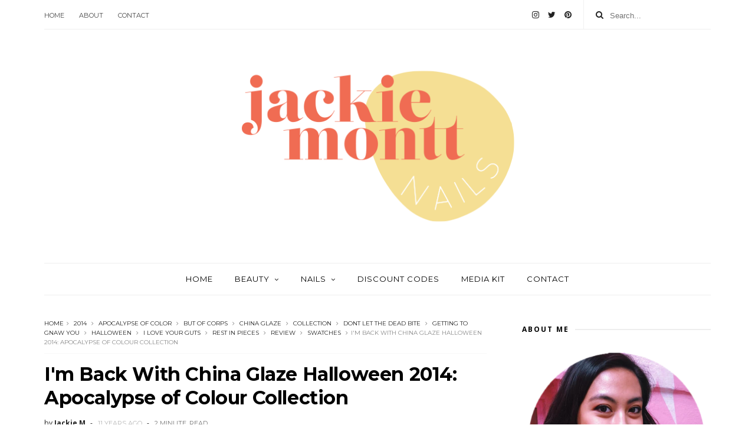

--- FILE ---
content_type: text/html; charset=utf-8
request_url: https://www.google.com/recaptcha/api2/aframe
body_size: 267
content:
<!DOCTYPE HTML><html><head><meta http-equiv="content-type" content="text/html; charset=UTF-8"></head><body><script nonce="ugez5zzsExoNMRksflAZEQ">/** Anti-fraud and anti-abuse applications only. See google.com/recaptcha */ try{var clients={'sodar':'https://pagead2.googlesyndication.com/pagead/sodar?'};window.addEventListener("message",function(a){try{if(a.source===window.parent){var b=JSON.parse(a.data);var c=clients[b['id']];if(c){var d=document.createElement('img');d.src=c+b['params']+'&rc='+(localStorage.getItem("rc::a")?sessionStorage.getItem("rc::b"):"");window.document.body.appendChild(d);sessionStorage.setItem("rc::e",parseInt(sessionStorage.getItem("rc::e")||0)+1);localStorage.setItem("rc::h",'1769118605760');}}}catch(b){}});window.parent.postMessage("_grecaptcha_ready", "*");}catch(b){}</script></body></html>

--- FILE ---
content_type: text/javascript; charset=UTF-8
request_url: https://www.jackiemontt.com/feeds/posts/default/-/swatches?alt=json-in-script&max-results=3&callback=jQuery1110024790953623662704_1769118599361&_=1769118599362
body_size: 4067
content:
// API callback
jQuery1110024790953623662704_1769118599361({"version":"1.0","encoding":"UTF-8","feed":{"xmlns":"http://www.w3.org/2005/Atom","xmlns$openSearch":"http://a9.com/-/spec/opensearchrss/1.0/","xmlns$blogger":"http://schemas.google.com/blogger/2008","xmlns$georss":"http://www.georss.org/georss","xmlns$gd":"http://schemas.google.com/g/2005","xmlns$thr":"http://purl.org/syndication/thread/1.0","id":{"$t":"tag:blogger.com,1999:blog-3945982220229128533"},"updated":{"$t":"2024-12-21T13:57:51.531-05:00"},"category":[{"term":"nails"},{"term":"polish review"},{"term":"nail art"},{"term":"beauty"},{"term":"makeup"},{"term":"book"},{"term":"book review"},{"term":"press release"},{"term":"fiction"},{"term":"newhues"},{"term":"eyeshadow"},{"term":"books"},{"term":"non-fiction"},{"term":"subscription box"},{"term":"comedy"},{"term":"lipstick"},{"term":"review"},{"term":"2014"},{"term":"bargain beauty"},{"term":"china glaze"},{"term":"classics"},{"term":"collection"},{"term":"eye shadow"},{"term":"gold"},{"term":"julep"},{"term":"nail care"},{"term":"pink"},{"term":"purple"},{"term":"white"},{"term":"5-stars"},{"term":"Charlotte"},{"term":"Lena Dunham"},{"term":"The turn of the screw"},{"term":"adichie"},{"term":"africa"},{"term":"andy weir"},{"term":"ansari"},{"term":"any poehler"},{"term":"apocalypse of color"},{"term":"aziz"},{"term":"black"},{"term":"bloomingdales"},{"term":"blue"},{"term":"body"},{"term":"bookreview"},{"term":"box"},{"term":"bunny"},{"term":"but of corps"},{"term":"chicago"},{"term":"chicago eats"},{"term":"chimamanda"},{"term":"comparisons"},{"term":"day"},{"term":"december to remember"},{"term":"define good"},{"term":"dont let the dead bite"},{"term":"elle"},{"term":"empower"},{"term":"essie"},{"term":"eyes"},{"term":"fancy"},{"term":"five stars"},{"term":"floral"},{"term":"flowers"},{"term":"free"},{"term":"getting to gnaw you"},{"term":"gilman"},{"term":"girl on the train"},{"term":"giveaway"},{"term":"gold shimmer"},{"term":"green"},{"term":"halloween"},{"term":"hard candy"},{"term":"haul"},{"term":"henry james"},{"term":"holiday"},{"term":"holiday 2018"},{"term":"holidays"},{"term":"horror"},{"term":"i love your guts"},{"term":"id melt for you"},{"term":"illamasqua"},{"term":"illimasqua"},{"term":"in cold blood"},{"term":"interview"},{"term":"is everyone hanging out without me"},{"term":"jackie's nail rescue"},{"term":"julian"},{"term":"kennedy"},{"term":"kynaston"},{"term":"lagos"},{"term":"libby"},{"term":"literature"},{"term":"lizanne"},{"term":"maven"},{"term":"metallic"},{"term":"mindy kaling"},{"term":"mint"},{"term":"modern"},{"term":"monthly"},{"term":"murder"},{"term":"mystery"},{"term":"nalils"},{"term":"new york eats"},{"term":"ngozi"},{"term":"nigeria"},{"term":"night"},{"term":"no peeking"},{"term":"not that kind of girl"},{"term":"nude"},{"term":"out like a light"},{"term":"pale"},{"term":"palette"},{"term":"part 1"},{"term":"paula hawkins"},{"term":"peach"},{"term":"perkins"},{"term":"raven"},{"term":"rest in pieces"},{"term":"richard yates"},{"term":"romance"},{"term":"sally hansen"},{"term":"skin care"},{"term":"space"},{"term":"spring"},{"term":"swatches"},{"term":"tana french"},{"term":"teal"},{"term":"the easter parade"},{"term":"the martian"},{"term":"the secret place"},{"term":"the yellow wall-paper"},{"term":"tip your hat"},{"term":"tru"},{"term":"truman capote"},{"term":"turquoise"},{"term":"twinkle"},{"term":"yes please"},{"term":"zoya"}],"title":{"type":"text","$t":"JACKIEMONTT"},"subtitle":{"type":"html","$t":"A place for nail swatches and nail art, from a 26-year-old New York transplant."},"link":[{"rel":"http://schemas.google.com/g/2005#feed","type":"application/atom+xml","href":"https:\/\/www.jackiemontt.com\/feeds\/posts\/default"},{"rel":"self","type":"application/atom+xml","href":"https:\/\/www.blogger.com\/feeds\/3945982220229128533\/posts\/default\/-\/swatches?alt=json-in-script\u0026max-results=3"},{"rel":"alternate","type":"text/html","href":"https:\/\/www.jackiemontt.com\/search\/label\/swatches"},{"rel":"hub","href":"http://pubsubhubbub.appspot.com/"}],"author":[{"name":{"$t":"Jackie M"},"uri":{"$t":"http:\/\/www.blogger.com\/profile\/00455528453411948405"},"email":{"$t":"noreply@blogger.com"},"gd$image":{"rel":"http://schemas.google.com/g/2005#thumbnail","width":"32","height":"32","src":"\/\/blogger.googleusercontent.com\/img\/b\/R29vZ2xl\/AVvXsEiCl6UtLKSjElijixSLa_IQzuRULTzbrac-WXRvPBYT3vzHOaw5octvnzR02mOfCJxrNSUptiLIfTz6EU11MeW0iThvQyUKj8XluCvThv5tc3D-pHWeyvs5PxkOGIjKzvQ\/s113\/hg+copy1.jpg"}}],"generator":{"version":"7.00","uri":"http://www.blogger.com","$t":"Blogger"},"openSearch$totalResults":{"$t":"1"},"openSearch$startIndex":{"$t":"1"},"openSearch$itemsPerPage":{"$t":"3"},"entry":[{"id":{"$t":"tag:blogger.com,1999:blog-3945982220229128533.post-8310557114628255404"},"published":{"$t":"2014-10-27T02:47:00.000-04:00"},"updated":{"$t":"2017-04-26T10:34:42.694-04:00"},"category":[{"scheme":"http://www.blogger.com/atom/ns#","term":"2014"},{"scheme":"http://www.blogger.com/atom/ns#","term":"apocalypse of color"},{"scheme":"http://www.blogger.com/atom/ns#","term":"but of corps"},{"scheme":"http://www.blogger.com/atom/ns#","term":"china glaze"},{"scheme":"http://www.blogger.com/atom/ns#","term":"collection"},{"scheme":"http://www.blogger.com/atom/ns#","term":"dont let the dead bite"},{"scheme":"http://www.blogger.com/atom/ns#","term":"getting to gnaw you"},{"scheme":"http://www.blogger.com/atom/ns#","term":"halloween"},{"scheme":"http://www.blogger.com/atom/ns#","term":"i love your guts"},{"scheme":"http://www.blogger.com/atom/ns#","term":"rest in pieces"},{"scheme":"http://www.blogger.com/atom/ns#","term":"review"},{"scheme":"http://www.blogger.com/atom/ns#","term":"swatches"}],"title":{"type":"text","$t":"I'm Back With China Glaze Halloween 2014: Apocalypse of Colour Collection"},"content":{"type":"html","$t":"\u003Cdiv\u003E\nHello ladies! Now that my summer is over and I've settled into school, I'm finally back to blogging! I know it's been a roller coaster of a ride, and if you've stuck with me I bless you. I will have regular content again, which I am super excited for and today I start back with a review of China Glaze's Apocalypse of Colour Collection.\u003C\/div\u003E\n\u003Cdiv\u003E\n\u003Cbr \/\u003E\u003C\/div\u003E\n\u003Cdiv\u003E\nNow I love Halloween and hope to get a Halloween inspired mani up this week, but I just love the colors China Glaze has come out with this year!\u0026nbsp;\u003C\/div\u003E\n\u003Cdiv\u003E\n\u003Cbr \/\u003E\u003C\/div\u003E\n\u003Cdiv class=\"separator\" style=\"clear: both; text-align: center;\"\u003E\n\u003Ca href=\"https:\/\/blogger.googleusercontent.com\/img\/b\/R29vZ2xl\/AVvXsEiWxPAjW7Is37targZ6vR24yontz7qvaawhwgHae9B49SL_A4fDS4daFHPpAPc6yaTVLzc3pERzT0fn7YI3ZIdqxVCsz6hyhv8gQxEcnVAgelCSvY7_K9xbwkMrkZDJg8SCQtr3lmDmfs84\/s1600\/but+of+corps.jpg\" imageanchor=\"1\" style=\"margin-left: 1em; margin-right: 1em;\"\u003E\u003Cimg border=\"0\" src=\"https:\/\/blogger.googleusercontent.com\/img\/b\/R29vZ2xl\/AVvXsEiWxPAjW7Is37targZ6vR24yontz7qvaawhwgHae9B49SL_A4fDS4daFHPpAPc6yaTVLzc3pERzT0fn7YI3ZIdqxVCsz6hyhv8gQxEcnVAgelCSvY7_K9xbwkMrkZDJg8SCQtr3lmDmfs84\/s1600\/but+of+corps.jpg\" height=\"426\" width=\"640\" \/\u003E\u003C\/a\u003E\u003C\/div\u003E\n\u003Cdiv\u003E\n\u003Cb\u003E\u003Cbr \/\u003E\u003C\/b\u003E\u003C\/div\u003E\n\u003Cdiv\u003E\n\u003Cb\u003E\u003C\/b\u003E\u003Cbr \/\u003E\n\u003Ca name='more'\u003E\u003C\/a\u003E\u003Cbr \/\u003E\n\u003Cb\u003EBut of Corps \u003C\/b\u003Eis a sand textured polish with a metallic green base and silver shimmer. It has black micro glitter that give it a little bit of texture and it dries matte. I thought the formula was great, two easy coats to get even coverage, but I'm not sure if I'm a fan of the textured outcome. I've mentioned before I love a smooth finish.\u0026nbsp;\u003C\/div\u003E\n\u003Cdiv\u003E\n\u003Cbr \/\u003E\u003C\/div\u003E\n\u003Cdiv class=\"separator\" style=\"clear: both; text-align: center;\"\u003E\n\u003Ca href=\"https:\/\/blogger.googleusercontent.com\/img\/b\/R29vZ2xl\/AVvXsEiCGbNk7nKH3AxNhbBrjKAxl5DVndMqHc55MOzp2K52bjHHGyVAnnFJ7U4oteGeNj98urOKvR4cHIf-tGoGIacsB7fQNHwtEYeJRrn_Tf-L-hofCqki8BsGz2Pt2Ru8dpoNO7GE64RSgzUa\/s1600\/i+love+your+guts.jpg\" imageanchor=\"1\" style=\"margin-left: 1em; margin-right: 1em;\"\u003E\u003Cimg border=\"0\" src=\"https:\/\/blogger.googleusercontent.com\/img\/b\/R29vZ2xl\/AVvXsEiCGbNk7nKH3AxNhbBrjKAxl5DVndMqHc55MOzp2K52bjHHGyVAnnFJ7U4oteGeNj98urOKvR4cHIf-tGoGIacsB7fQNHwtEYeJRrn_Tf-L-hofCqki8BsGz2Pt2Ru8dpoNO7GE64RSgzUa\/s1600\/i+love+your+guts.jpg\" height=\"426\" width=\"640\" \/\u003E\u003C\/a\u003E\u003C\/div\u003E\n\u003Cdiv\u003E\n\u003C\/div\u003E\n\u003Cdiv\u003E\n\u003Cb\u003EI Love Your Guts\u003C\/b\u003E\u0026nbsp;is the pink sister of But of Corps. This pinkish-red metallic base infused the same silver shimmer and black micro-glitter that But of Corps did. The only difference between the two is the color so it's up to one's preference which is more appealing.\u0026nbsp;\u003C\/div\u003E\n\u003Cdiv\u003E\n\u003Cbr \/\u003E\u003C\/div\u003E\n\u003Cdiv class=\"separator\" style=\"clear: both; text-align: center;\"\u003E\n\u003Ca href=\"https:\/\/blogger.googleusercontent.com\/img\/b\/R29vZ2xl\/AVvXsEi9Get6-eTLVbWZS_sOxB4MVP_g4R1U9u7Qhp0xzqVt5LjN9_VywCini-GtWPTudZFVJhJ783gAlkSpzrd4FgfLiWVKbIzGPBBkMSaRfrYJTO03Sf20k_L-LJ-Qf-sAyrmnS4I8jijIxuf9\/s1600\/rest+in+pieces.jpg\" imageanchor=\"1\" style=\"margin-left: 1em; margin-right: 1em;\"\u003E\u003Cimg border=\"0\" src=\"https:\/\/blogger.googleusercontent.com\/img\/b\/R29vZ2xl\/AVvXsEi9Get6-eTLVbWZS_sOxB4MVP_g4R1U9u7Qhp0xzqVt5LjN9_VywCini-GtWPTudZFVJhJ783gAlkSpzrd4FgfLiWVKbIzGPBBkMSaRfrYJTO03Sf20k_L-LJ-Qf-sAyrmnS4I8jijIxuf9\/s1600\/rest+in+pieces.jpg\" height=\"426\" width=\"640\" \/\u003E\u003C\/a\u003E\u003C\/div\u003E\n\u003Cdiv\u003E\n\u003Cbr \/\u003E\u003C\/div\u003E\n\u003Cdiv\u003E\n\u003Cb\u003ERest in Pieces\u003C\/b\u003E\u0026nbsp;is my favorite that I'm showcasing tonight. I chose not to layer it over any polish because I just love love love to see all the different kinds of glitter it contains! From large hex black glitter, to gold and rainbow bar glitter, to halo medium and micro-glitter with orange hints, this polish is perfect for toping off any Halloween mani. It did take a while to dry, and was base heavy so i had to gather glitter on my brush and generously apply it, but it still turned out great!\u003C\/div\u003E\n\u003Cdiv\u003E\n\u003Cbr \/\u003E\u003C\/div\u003E\n\u003Cdiv class=\"separator\" style=\"clear: both; text-align: center;\"\u003E\n\u003Ca href=\"https:\/\/blogger.googleusercontent.com\/img\/b\/R29vZ2xl\/AVvXsEh8CEXRewGOEuyrKI3Gr42jMLIMzL7gzqAw2j6gIpcWDhW9YE318rS3_Q3ffDL9Akau3dCveUe-wMdXVwMxSXFmT1NTCD5izxk7zFHtZ5lV1roihw5_9N_MN0xk7RCA9yueICtnYDO6YN3u\/s1600\/dont+let+the+dead+bite.jpg\" imageanchor=\"1\" style=\"margin-left: 1em; margin-right: 1em;\"\u003E\u003Cimg border=\"0\" src=\"https:\/\/blogger.googleusercontent.com\/img\/b\/R29vZ2xl\/AVvXsEh8CEXRewGOEuyrKI3Gr42jMLIMzL7gzqAw2j6gIpcWDhW9YE318rS3_Q3ffDL9Akau3dCveUe-wMdXVwMxSXFmT1NTCD5izxk7zFHtZ5lV1roihw5_9N_MN0xk7RCA9yueICtnYDO6YN3u\/s1600\/dont+let+the+dead+bite.jpg\" height=\"426\" width=\"640\" \/\u003E\u003C\/a\u003E\u003C\/div\u003E\n\u003Cdiv\u003E\n\u003Cbr \/\u003E\u003C\/div\u003E\n\u003Cdiv\u003E\n\u003Cb\u003EDon't Let the Dead Bite\u003C\/b\u003E\u0026nbsp;is a light pink jelly with hot pink circle and bar glitter and red hex glitter. This was an interesting look for me, I feel it it more Valentines day than Halloween but I think it give this spooky season a sweet side and would pair great with some girly costumes.\u0026nbsp;\u003C\/div\u003E\n\u003Cdiv\u003E\n\u003Cbr \/\u003E\u003C\/div\u003E\n\u003Cdiv class=\"separator\" style=\"clear: both; text-align: center;\"\u003E\n\u003Ca href=\"https:\/\/blogger.googleusercontent.com\/img\/b\/R29vZ2xl\/AVvXsEh6qsABlibDr6h6MRMKOxhtPxOmABFMEiNBuxMD4Kj4y4YKanCn8UjLS3nyLiYGhmHdWtCJQKTUO_JfK8VInW57mrCzk46sKIrnEaEnnDbNNFOLyUUcJp2f1miP5UDgxR9tTbn79sODf1h1\/s1600\/getting+to+gnaw+you.jpg\" imageanchor=\"1\" style=\"margin-left: 1em; margin-right: 1em;\"\u003E\u003Cimg border=\"0\" src=\"https:\/\/blogger.googleusercontent.com\/img\/b\/R29vZ2xl\/AVvXsEh6qsABlibDr6h6MRMKOxhtPxOmABFMEiNBuxMD4Kj4y4YKanCn8UjLS3nyLiYGhmHdWtCJQKTUO_JfK8VInW57mrCzk46sKIrnEaEnnDbNNFOLyUUcJp2f1miP5UDgxR9tTbn79sODf1h1\/s1600\/getting+to+gnaw+you.jpg\" height=\"426\" width=\"640\" \/\u003E\u003C\/a\u003E\u003C\/div\u003E\n\u003Cdiv\u003E\n\u003Cbr \/\u003E\u003C\/div\u003E\n\u003Cdiv\u003E\n\u003Cb\u003EGetting to Gnaw You \u003C\/b\u003Eis a classic, dark brown glitter polish, basically everything I love in a Halloween color. I applied two coats that dried super quickly, and I loved that the copper medium to small glitter came out evenly without me having to drag it out like Rest in Pieces.\u0026nbsp;\u003C\/div\u003E\n\u003Cdiv\u003E\n\u003Cbr \/\u003E\u003C\/div\u003E\n"},"link":[{"rel":"replies","type":"application/atom+xml","href":"https:\/\/www.jackiemontt.com\/feeds\/8310557114628255404\/comments\/default","title":"Post Comments"},{"rel":"replies","type":"text/html","href":"https:\/\/www.jackiemontt.com\/2014\/10\/im-back-with-china-glaze-halloween-2014.html#comment-form","title":"0 Comments"},{"rel":"edit","type":"application/atom+xml","href":"https:\/\/www.blogger.com\/feeds\/3945982220229128533\/posts\/default\/8310557114628255404"},{"rel":"self","type":"application/atom+xml","href":"https:\/\/www.blogger.com\/feeds\/3945982220229128533\/posts\/default\/8310557114628255404"},{"rel":"alternate","type":"text/html","href":"https:\/\/www.jackiemontt.com\/2014\/10\/im-back-with-china-glaze-halloween-2014.html","title":"I'm Back With China Glaze Halloween 2014: Apocalypse of Colour Collection"}],"author":[{"name":{"$t":"Jackie M"},"uri":{"$t":"http:\/\/www.blogger.com\/profile\/00455528453411948405"},"email":{"$t":"noreply@blogger.com"},"gd$image":{"rel":"http://schemas.google.com/g/2005#thumbnail","width":"32","height":"32","src":"\/\/blogger.googleusercontent.com\/img\/b\/R29vZ2xl\/AVvXsEiCl6UtLKSjElijixSLa_IQzuRULTzbrac-WXRvPBYT3vzHOaw5octvnzR02mOfCJxrNSUptiLIfTz6EU11MeW0iThvQyUKj8XluCvThv5tc3D-pHWeyvs5PxkOGIjKzvQ\/s113\/hg+copy1.jpg"}}],"media$thumbnail":{"xmlns$media":"http://search.yahoo.com/mrss/","url":"https:\/\/blogger.googleusercontent.com\/img\/b\/R29vZ2xl\/AVvXsEiWxPAjW7Is37targZ6vR24yontz7qvaawhwgHae9B49SL_A4fDS4daFHPpAPc6yaTVLzc3pERzT0fn7YI3ZIdqxVCsz6hyhv8gQxEcnVAgelCSvY7_K9xbwkMrkZDJg8SCQtr3lmDmfs84\/s72-c\/but+of+corps.jpg","height":"72","width":"72"},"thr$total":{"$t":"0"}}]}});

--- FILE ---
content_type: text/plain
request_url: https://www.google-analytics.com/j/collect?v=1&_v=j102&a=1174980059&t=pageview&_s=1&dl=https%3A%2F%2Fwww.jackiemontt.com%2F2014%2F10%2Fim-back-with-china-glaze-halloween-2014.html&ul=en-us%40posix&dt=I%27m%20Back%20With%20China%20Glaze%20Halloween%202014%3A%20Apocalypse%20of%20Colour%20Collection%20-%20JACKIEMONTT&sr=1280x720&vp=1280x720&_u=YEDAAUABAAAAACAAI~&jid=1898159274&gjid=754942224&cid=7674195.1769118600&tid=UA-98215266-1&_gid=734779494.1769118600&_r=1&_slc=1&z=703268436
body_size: -451
content:
2,cG-N9BQSWTR9W